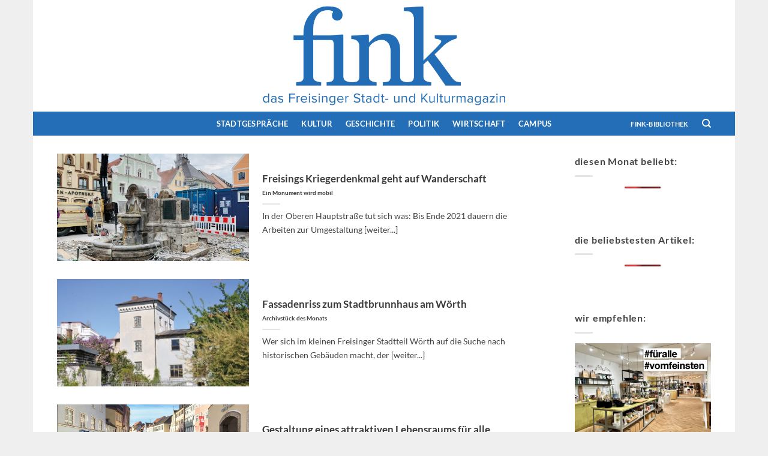

--- FILE ---
content_type: text/html; charset=UTF-8
request_url: http://www.fink-magazin.de/tag/stadtentwicklung/
body_size: 17684
content:
<!DOCTYPE html>
<html lang="de" class="loading-site no-js">
<head>
	<meta charset="UTF-8" />
	<link rel="profile" href="http://gmpg.org/xfn/11" />
	<link rel="pingback" href="http://www.fink-magazin.de/xmlrpc.php" />

	<script>(function(html){html.className = html.className.replace(/\bno-js\b/,'js')})(document.documentElement);</script>
<title>Stadtentwicklung &#8211; FINK das Freisinger Stadtmagazin</title>
<meta name='robots' content='max-image-preview:large' />
<meta name="viewport" content="width=device-width, initial-scale=1" /><link rel='dns-prefetch' href='//www.fink-magazin.de' />
<link rel='dns-prefetch' href='//stats.wp.com' />
<link rel='prefetch' href='http://www.fink-magazin.de/wp-content/themes/flatsome/assets/js/flatsome.js?ver=e1ad26bd5672989785e1' />
<link rel='prefetch' href='http://www.fink-magazin.de/wp-content/themes/flatsome/assets/js/chunk.slider.js?ver=3.19.12' />
<link rel='prefetch' href='http://www.fink-magazin.de/wp-content/themes/flatsome/assets/js/chunk.popups.js?ver=3.19.12' />
<link rel='prefetch' href='http://www.fink-magazin.de/wp-content/themes/flatsome/assets/js/chunk.tooltips.js?ver=3.19.12' />
<link rel="alternate" type="application/rss+xml" title="FINK das Freisinger Stadtmagazin &raquo; Feed" href="https://www.fink-magazin.de/feed/" />
<link rel="alternate" type="application/rss+xml" title="FINK das Freisinger Stadtmagazin &raquo; Kommentar-Feed" href="https://www.fink-magazin.de/comments/feed/" />
<script type="text/javascript" id="wpp-js" src="http://www.fink-magazin.de/wp-content/plugins/wordpress-popular-posts/assets/js/wpp.min.js?ver=7.3.1" data-sampling="0" data-sampling-rate="100" data-api-url="https://www.fink-magazin.de/wp-json/wordpress-popular-posts" data-post-id="0" data-token="6b836f8c73" data-lang="0" data-debug="0"></script>
<link rel="alternate" type="application/rss+xml" title="FINK das Freisinger Stadtmagazin &raquo; Stadtentwicklung Schlagwort-Feed" href="https://www.fink-magazin.de/tag/stadtentwicklung/feed/" />
<style id='wp-img-auto-sizes-contain-inline-css' type='text/css'>
img:is([sizes=auto i],[sizes^="auto," i]){contain-intrinsic-size:3000px 1500px}
/*# sourceURL=wp-img-auto-sizes-contain-inline-css */
</style>
<style id='wp-emoji-styles-inline-css' type='text/css'>

	img.wp-smiley, img.emoji {
		display: inline !important;
		border: none !important;
		box-shadow: none !important;
		height: 1em !important;
		width: 1em !important;
		margin: 0 0.07em !important;
		vertical-align: -0.1em !important;
		background: none !important;
		padding: 0 !important;
	}
/*# sourceURL=wp-emoji-styles-inline-css */
</style>
<style id='wp-block-library-inline-css' type='text/css'>
:root{--wp-block-synced-color:#7a00df;--wp-block-synced-color--rgb:122,0,223;--wp-bound-block-color:var(--wp-block-synced-color);--wp-editor-canvas-background:#ddd;--wp-admin-theme-color:#007cba;--wp-admin-theme-color--rgb:0,124,186;--wp-admin-theme-color-darker-10:#006ba1;--wp-admin-theme-color-darker-10--rgb:0,107,160.5;--wp-admin-theme-color-darker-20:#005a87;--wp-admin-theme-color-darker-20--rgb:0,90,135;--wp-admin-border-width-focus:2px}@media (min-resolution:192dpi){:root{--wp-admin-border-width-focus:1.5px}}.wp-element-button{cursor:pointer}:root .has-very-light-gray-background-color{background-color:#eee}:root .has-very-dark-gray-background-color{background-color:#313131}:root .has-very-light-gray-color{color:#eee}:root .has-very-dark-gray-color{color:#313131}:root .has-vivid-green-cyan-to-vivid-cyan-blue-gradient-background{background:linear-gradient(135deg,#00d084,#0693e3)}:root .has-purple-crush-gradient-background{background:linear-gradient(135deg,#34e2e4,#4721fb 50%,#ab1dfe)}:root .has-hazy-dawn-gradient-background{background:linear-gradient(135deg,#faaca8,#dad0ec)}:root .has-subdued-olive-gradient-background{background:linear-gradient(135deg,#fafae1,#67a671)}:root .has-atomic-cream-gradient-background{background:linear-gradient(135deg,#fdd79a,#004a59)}:root .has-nightshade-gradient-background{background:linear-gradient(135deg,#330968,#31cdcf)}:root .has-midnight-gradient-background{background:linear-gradient(135deg,#020381,#2874fc)}:root{--wp--preset--font-size--normal:16px;--wp--preset--font-size--huge:42px}.has-regular-font-size{font-size:1em}.has-larger-font-size{font-size:2.625em}.has-normal-font-size{font-size:var(--wp--preset--font-size--normal)}.has-huge-font-size{font-size:var(--wp--preset--font-size--huge)}.has-text-align-center{text-align:center}.has-text-align-left{text-align:left}.has-text-align-right{text-align:right}.has-fit-text{white-space:nowrap!important}#end-resizable-editor-section{display:none}.aligncenter{clear:both}.items-justified-left{justify-content:flex-start}.items-justified-center{justify-content:center}.items-justified-right{justify-content:flex-end}.items-justified-space-between{justify-content:space-between}.screen-reader-text{border:0;clip-path:inset(50%);height:1px;margin:-1px;overflow:hidden;padding:0;position:absolute;width:1px;word-wrap:normal!important}.screen-reader-text:focus{background-color:#ddd;clip-path:none;color:#444;display:block;font-size:1em;height:auto;left:5px;line-height:normal;padding:15px 23px 14px;text-decoration:none;top:5px;width:auto;z-index:100000}html :where(.has-border-color){border-style:solid}html :where([style*=border-top-color]){border-top-style:solid}html :where([style*=border-right-color]){border-right-style:solid}html :where([style*=border-bottom-color]){border-bottom-style:solid}html :where([style*=border-left-color]){border-left-style:solid}html :where([style*=border-width]){border-style:solid}html :where([style*=border-top-width]){border-top-style:solid}html :where([style*=border-right-width]){border-right-style:solid}html :where([style*=border-bottom-width]){border-bottom-style:solid}html :where([style*=border-left-width]){border-left-style:solid}html :where(img[class*=wp-image-]){height:auto;max-width:100%}:where(figure){margin:0 0 1em}html :where(.is-position-sticky){--wp-admin--admin-bar--position-offset:var(--wp-admin--admin-bar--height,0px)}@media screen and (max-width:600px){html :where(.is-position-sticky){--wp-admin--admin-bar--position-offset:0px}}

/*# sourceURL=wp-block-library-inline-css */
</style><style id='global-styles-inline-css' type='text/css'>
:root{--wp--preset--aspect-ratio--square: 1;--wp--preset--aspect-ratio--4-3: 4/3;--wp--preset--aspect-ratio--3-4: 3/4;--wp--preset--aspect-ratio--3-2: 3/2;--wp--preset--aspect-ratio--2-3: 2/3;--wp--preset--aspect-ratio--16-9: 16/9;--wp--preset--aspect-ratio--9-16: 9/16;--wp--preset--color--black: #000000;--wp--preset--color--cyan-bluish-gray: #abb8c3;--wp--preset--color--white: #ffffff;--wp--preset--color--pale-pink: #f78da7;--wp--preset--color--vivid-red: #cf2e2e;--wp--preset--color--luminous-vivid-orange: #ff6900;--wp--preset--color--luminous-vivid-amber: #fcb900;--wp--preset--color--light-green-cyan: #7bdcb5;--wp--preset--color--vivid-green-cyan: #00d084;--wp--preset--color--pale-cyan-blue: #8ed1fc;--wp--preset--color--vivid-cyan-blue: #0693e3;--wp--preset--color--vivid-purple: #9b51e0;--wp--preset--color--primary: #236eb6;--wp--preset--color--secondary: #d26e4b;--wp--preset--color--success: #7a9c59;--wp--preset--color--alert: #b20000;--wp--preset--gradient--vivid-cyan-blue-to-vivid-purple: linear-gradient(135deg,rgb(6,147,227) 0%,rgb(155,81,224) 100%);--wp--preset--gradient--light-green-cyan-to-vivid-green-cyan: linear-gradient(135deg,rgb(122,220,180) 0%,rgb(0,208,130) 100%);--wp--preset--gradient--luminous-vivid-amber-to-luminous-vivid-orange: linear-gradient(135deg,rgb(252,185,0) 0%,rgb(255,105,0) 100%);--wp--preset--gradient--luminous-vivid-orange-to-vivid-red: linear-gradient(135deg,rgb(255,105,0) 0%,rgb(207,46,46) 100%);--wp--preset--gradient--very-light-gray-to-cyan-bluish-gray: linear-gradient(135deg,rgb(238,238,238) 0%,rgb(169,184,195) 100%);--wp--preset--gradient--cool-to-warm-spectrum: linear-gradient(135deg,rgb(74,234,220) 0%,rgb(151,120,209) 20%,rgb(207,42,186) 40%,rgb(238,44,130) 60%,rgb(251,105,98) 80%,rgb(254,248,76) 100%);--wp--preset--gradient--blush-light-purple: linear-gradient(135deg,rgb(255,206,236) 0%,rgb(152,150,240) 100%);--wp--preset--gradient--blush-bordeaux: linear-gradient(135deg,rgb(254,205,165) 0%,rgb(254,45,45) 50%,rgb(107,0,62) 100%);--wp--preset--gradient--luminous-dusk: linear-gradient(135deg,rgb(255,203,112) 0%,rgb(199,81,192) 50%,rgb(65,88,208) 100%);--wp--preset--gradient--pale-ocean: linear-gradient(135deg,rgb(255,245,203) 0%,rgb(182,227,212) 50%,rgb(51,167,181) 100%);--wp--preset--gradient--electric-grass: linear-gradient(135deg,rgb(202,248,128) 0%,rgb(113,206,126) 100%);--wp--preset--gradient--midnight: linear-gradient(135deg,rgb(2,3,129) 0%,rgb(40,116,252) 100%);--wp--preset--font-size--small: 13px;--wp--preset--font-size--medium: 20px;--wp--preset--font-size--large: 36px;--wp--preset--font-size--x-large: 42px;--wp--preset--spacing--20: 0.44rem;--wp--preset--spacing--30: 0.67rem;--wp--preset--spacing--40: 1rem;--wp--preset--spacing--50: 1.5rem;--wp--preset--spacing--60: 2.25rem;--wp--preset--spacing--70: 3.38rem;--wp--preset--spacing--80: 5.06rem;--wp--preset--shadow--natural: 6px 6px 9px rgba(0, 0, 0, 0.2);--wp--preset--shadow--deep: 12px 12px 50px rgba(0, 0, 0, 0.4);--wp--preset--shadow--sharp: 6px 6px 0px rgba(0, 0, 0, 0.2);--wp--preset--shadow--outlined: 6px 6px 0px -3px rgb(255, 255, 255), 6px 6px rgb(0, 0, 0);--wp--preset--shadow--crisp: 6px 6px 0px rgb(0, 0, 0);}:where(body) { margin: 0; }.wp-site-blocks > .alignleft { float: left; margin-right: 2em; }.wp-site-blocks > .alignright { float: right; margin-left: 2em; }.wp-site-blocks > .aligncenter { justify-content: center; margin-left: auto; margin-right: auto; }:where(.is-layout-flex){gap: 0.5em;}:where(.is-layout-grid){gap: 0.5em;}.is-layout-flow > .alignleft{float: left;margin-inline-start: 0;margin-inline-end: 2em;}.is-layout-flow > .alignright{float: right;margin-inline-start: 2em;margin-inline-end: 0;}.is-layout-flow > .aligncenter{margin-left: auto !important;margin-right: auto !important;}.is-layout-constrained > .alignleft{float: left;margin-inline-start: 0;margin-inline-end: 2em;}.is-layout-constrained > .alignright{float: right;margin-inline-start: 2em;margin-inline-end: 0;}.is-layout-constrained > .aligncenter{margin-left: auto !important;margin-right: auto !important;}.is-layout-constrained > :where(:not(.alignleft):not(.alignright):not(.alignfull)){margin-left: auto !important;margin-right: auto !important;}body .is-layout-flex{display: flex;}.is-layout-flex{flex-wrap: wrap;align-items: center;}.is-layout-flex > :is(*, div){margin: 0;}body .is-layout-grid{display: grid;}.is-layout-grid > :is(*, div){margin: 0;}body{padding-top: 0px;padding-right: 0px;padding-bottom: 0px;padding-left: 0px;}a:where(:not(.wp-element-button)){text-decoration: none;}:root :where(.wp-element-button, .wp-block-button__link){background-color: #32373c;border-width: 0;color: #fff;font-family: inherit;font-size: inherit;font-style: inherit;font-weight: inherit;letter-spacing: inherit;line-height: inherit;padding-top: calc(0.667em + 2px);padding-right: calc(1.333em + 2px);padding-bottom: calc(0.667em + 2px);padding-left: calc(1.333em + 2px);text-decoration: none;text-transform: inherit;}.has-black-color{color: var(--wp--preset--color--black) !important;}.has-cyan-bluish-gray-color{color: var(--wp--preset--color--cyan-bluish-gray) !important;}.has-white-color{color: var(--wp--preset--color--white) !important;}.has-pale-pink-color{color: var(--wp--preset--color--pale-pink) !important;}.has-vivid-red-color{color: var(--wp--preset--color--vivid-red) !important;}.has-luminous-vivid-orange-color{color: var(--wp--preset--color--luminous-vivid-orange) !important;}.has-luminous-vivid-amber-color{color: var(--wp--preset--color--luminous-vivid-amber) !important;}.has-light-green-cyan-color{color: var(--wp--preset--color--light-green-cyan) !important;}.has-vivid-green-cyan-color{color: var(--wp--preset--color--vivid-green-cyan) !important;}.has-pale-cyan-blue-color{color: var(--wp--preset--color--pale-cyan-blue) !important;}.has-vivid-cyan-blue-color{color: var(--wp--preset--color--vivid-cyan-blue) !important;}.has-vivid-purple-color{color: var(--wp--preset--color--vivid-purple) !important;}.has-primary-color{color: var(--wp--preset--color--primary) !important;}.has-secondary-color{color: var(--wp--preset--color--secondary) !important;}.has-success-color{color: var(--wp--preset--color--success) !important;}.has-alert-color{color: var(--wp--preset--color--alert) !important;}.has-black-background-color{background-color: var(--wp--preset--color--black) !important;}.has-cyan-bluish-gray-background-color{background-color: var(--wp--preset--color--cyan-bluish-gray) !important;}.has-white-background-color{background-color: var(--wp--preset--color--white) !important;}.has-pale-pink-background-color{background-color: var(--wp--preset--color--pale-pink) !important;}.has-vivid-red-background-color{background-color: var(--wp--preset--color--vivid-red) !important;}.has-luminous-vivid-orange-background-color{background-color: var(--wp--preset--color--luminous-vivid-orange) !important;}.has-luminous-vivid-amber-background-color{background-color: var(--wp--preset--color--luminous-vivid-amber) !important;}.has-light-green-cyan-background-color{background-color: var(--wp--preset--color--light-green-cyan) !important;}.has-vivid-green-cyan-background-color{background-color: var(--wp--preset--color--vivid-green-cyan) !important;}.has-pale-cyan-blue-background-color{background-color: var(--wp--preset--color--pale-cyan-blue) !important;}.has-vivid-cyan-blue-background-color{background-color: var(--wp--preset--color--vivid-cyan-blue) !important;}.has-vivid-purple-background-color{background-color: var(--wp--preset--color--vivid-purple) !important;}.has-primary-background-color{background-color: var(--wp--preset--color--primary) !important;}.has-secondary-background-color{background-color: var(--wp--preset--color--secondary) !important;}.has-success-background-color{background-color: var(--wp--preset--color--success) !important;}.has-alert-background-color{background-color: var(--wp--preset--color--alert) !important;}.has-black-border-color{border-color: var(--wp--preset--color--black) !important;}.has-cyan-bluish-gray-border-color{border-color: var(--wp--preset--color--cyan-bluish-gray) !important;}.has-white-border-color{border-color: var(--wp--preset--color--white) !important;}.has-pale-pink-border-color{border-color: var(--wp--preset--color--pale-pink) !important;}.has-vivid-red-border-color{border-color: var(--wp--preset--color--vivid-red) !important;}.has-luminous-vivid-orange-border-color{border-color: var(--wp--preset--color--luminous-vivid-orange) !important;}.has-luminous-vivid-amber-border-color{border-color: var(--wp--preset--color--luminous-vivid-amber) !important;}.has-light-green-cyan-border-color{border-color: var(--wp--preset--color--light-green-cyan) !important;}.has-vivid-green-cyan-border-color{border-color: var(--wp--preset--color--vivid-green-cyan) !important;}.has-pale-cyan-blue-border-color{border-color: var(--wp--preset--color--pale-cyan-blue) !important;}.has-vivid-cyan-blue-border-color{border-color: var(--wp--preset--color--vivid-cyan-blue) !important;}.has-vivid-purple-border-color{border-color: var(--wp--preset--color--vivid-purple) !important;}.has-primary-border-color{border-color: var(--wp--preset--color--primary) !important;}.has-secondary-border-color{border-color: var(--wp--preset--color--secondary) !important;}.has-success-border-color{border-color: var(--wp--preset--color--success) !important;}.has-alert-border-color{border-color: var(--wp--preset--color--alert) !important;}.has-vivid-cyan-blue-to-vivid-purple-gradient-background{background: var(--wp--preset--gradient--vivid-cyan-blue-to-vivid-purple) !important;}.has-light-green-cyan-to-vivid-green-cyan-gradient-background{background: var(--wp--preset--gradient--light-green-cyan-to-vivid-green-cyan) !important;}.has-luminous-vivid-amber-to-luminous-vivid-orange-gradient-background{background: var(--wp--preset--gradient--luminous-vivid-amber-to-luminous-vivid-orange) !important;}.has-luminous-vivid-orange-to-vivid-red-gradient-background{background: var(--wp--preset--gradient--luminous-vivid-orange-to-vivid-red) !important;}.has-very-light-gray-to-cyan-bluish-gray-gradient-background{background: var(--wp--preset--gradient--very-light-gray-to-cyan-bluish-gray) !important;}.has-cool-to-warm-spectrum-gradient-background{background: var(--wp--preset--gradient--cool-to-warm-spectrum) !important;}.has-blush-light-purple-gradient-background{background: var(--wp--preset--gradient--blush-light-purple) !important;}.has-blush-bordeaux-gradient-background{background: var(--wp--preset--gradient--blush-bordeaux) !important;}.has-luminous-dusk-gradient-background{background: var(--wp--preset--gradient--luminous-dusk) !important;}.has-pale-ocean-gradient-background{background: var(--wp--preset--gradient--pale-ocean) !important;}.has-electric-grass-gradient-background{background: var(--wp--preset--gradient--electric-grass) !important;}.has-midnight-gradient-background{background: var(--wp--preset--gradient--midnight) !important;}.has-small-font-size{font-size: var(--wp--preset--font-size--small) !important;}.has-medium-font-size{font-size: var(--wp--preset--font-size--medium) !important;}.has-large-font-size{font-size: var(--wp--preset--font-size--large) !important;}.has-x-large-font-size{font-size: var(--wp--preset--font-size--x-large) !important;}
/*# sourceURL=global-styles-inline-css */
</style>

<link rel='stylesheet' id='flatsome-main-css' href='http://www.fink-magazin.de/wp-content/themes/flatsome/assets/css/flatsome.css?ver=3.19.12' type='text/css' media='all' />
<style id='flatsome-main-inline-css' type='text/css'>
@font-face {
				font-family: "fl-icons";
				font-display: block;
				src: url(http://www.fink-magazin.de/wp-content/themes/flatsome/assets/css/icons/fl-icons.eot?v=3.19.12);
				src:
					url(http://www.fink-magazin.de/wp-content/themes/flatsome/assets/css/icons/fl-icons.eot#iefix?v=3.19.12) format("embedded-opentype"),
					url(http://www.fink-magazin.de/wp-content/themes/flatsome/assets/css/icons/fl-icons.woff2?v=3.19.12) format("woff2"),
					url(http://www.fink-magazin.de/wp-content/themes/flatsome/assets/css/icons/fl-icons.ttf?v=3.19.12) format("truetype"),
					url(http://www.fink-magazin.de/wp-content/themes/flatsome/assets/css/icons/fl-icons.woff?v=3.19.12) format("woff"),
					url(http://www.fink-magazin.de/wp-content/themes/flatsome/assets/css/icons/fl-icons.svg?v=3.19.12#fl-icons) format("svg");
			}
/*# sourceURL=flatsome-main-inline-css */
</style>
<link rel='stylesheet' id='flatsome-style-css' href='http://www.fink-magazin.de/wp-content/themes/flatsome-child/style.css?ver=3.0' type='text/css' media='all' />
<script type="text/javascript" src="http://www.fink-magazin.de/wp-includes/js/jquery/jquery.min.js?ver=3.7.1" id="jquery-core-js"></script>
<script type="text/javascript" src="http://www.fink-magazin.de/wp-includes/js/jquery/jquery-migrate.min.js?ver=3.4.1" id="jquery-migrate-js"></script>
<script type="text/javascript" id="3d-flip-book-client-locale-loader-js-extra">
/* <![CDATA[ */
var FB3D_CLIENT_LOCALE = {"ajaxurl":"https://www.fink-magazin.de/wp-admin/admin-ajax.php","dictionary":{"Table of contents":"Table of contents","Close":"Close","Bookmarks":"Bookmarks","Thumbnails":"Thumbnails","Search":"Search","Share":"Share","Facebook":"Facebook","Twitter":"Twitter","Email":"Email","Play":"Play","Previous page":"Previous page","Next page":"Next page","Zoom in":"Zoom in","Zoom out":"Zoom out","Fit view":"Fit view","Auto play":"Auto play","Full screen":"Full screen","More":"More","Smart pan":"Smart pan","Single page":"Single page","Sounds":"Sounds","Stats":"Stats","Print":"Print","Download":"Download","Goto first page":"Goto first page","Goto last page":"Goto last page"},"images":"http://www.fink-magazin.de/wp-content/plugins/interactive-3d-flipbook-powered-physics-engine/assets/images/","jsData":{"urls":[],"posts":{"ids_mis":[],"ids":[]},"pages":[],"firstPages":[],"bookCtrlProps":[],"bookTemplates":[]},"key":"3d-flip-book","pdfJS":{"pdfJsLib":"http://www.fink-magazin.de/wp-content/plugins/interactive-3d-flipbook-powered-physics-engine/assets/js/pdf.min.js?ver=4.3.136","pdfJsWorker":"http://www.fink-magazin.de/wp-content/plugins/interactive-3d-flipbook-powered-physics-engine/assets/js/pdf.worker.js?ver=4.3.136","stablePdfJsLib":"http://www.fink-magazin.de/wp-content/plugins/interactive-3d-flipbook-powered-physics-engine/assets/js/stable/pdf.min.js?ver=2.5.207","stablePdfJsWorker":"http://www.fink-magazin.de/wp-content/plugins/interactive-3d-flipbook-powered-physics-engine/assets/js/stable/pdf.worker.js?ver=2.5.207","pdfJsCMapUrl":"http://www.fink-magazin.de/wp-content/plugins/interactive-3d-flipbook-powered-physics-engine/assets/cmaps/"},"cacheurl":"https://www.fink-magazin.de/wp-content/uploads/3d-flip-book/cache/","pluginsurl":"http://www.fink-magazin.de/wp-content/plugins/","pluginurl":"http://www.fink-magazin.de/wp-content/plugins/interactive-3d-flipbook-powered-physics-engine/","thumbnailSize":{"width":"280","height":"280"},"version":"1.16.15"};
//# sourceURL=3d-flip-book-client-locale-loader-js-extra
/* ]]> */
</script>
<script type="text/javascript" src="http://www.fink-magazin.de/wp-content/plugins/interactive-3d-flipbook-powered-physics-engine/assets/js/client-locale-loader.js?ver=1.16.15" id="3d-flip-book-client-locale-loader-js" async="async" data-wp-strategy="async"></script>
<link rel="https://api.w.org/" href="https://www.fink-magazin.de/wp-json/" /><link rel="alternate" title="JSON" type="application/json" href="https://www.fink-magazin.de/wp-json/wp/v2/tags/184" /><link rel="EditURI" type="application/rsd+xml" title="RSD" href="https://www.fink-magazin.de/xmlrpc.php?rsd" />
<meta name="generator" content="WordPress 6.9" />
	<style>img#wpstats{display:none}</style>
		            <style id="wpp-loading-animation-styles">@-webkit-keyframes bgslide{from{background-position-x:0}to{background-position-x:-200%}}@keyframes bgslide{from{background-position-x:0}to{background-position-x:-200%}}.wpp-widget-block-placeholder,.wpp-shortcode-placeholder{margin:0 auto;width:60px;height:3px;background:#dd3737;background:linear-gradient(90deg,#dd3737 0%,#571313 10%,#dd3737 100%);background-size:200% auto;border-radius:3px;-webkit-animation:bgslide 1s infinite linear;animation:bgslide 1s infinite linear}</style>
            <!-- Analytics by WP Statistics - https://wp-statistics.com -->
<meta property="og:image" content="https://www.fink-magazin.de/wp-content/uploads/2020/07/Kriegerdenkmal-Freising.jpg" / ><link rel="icon" href="https://www.fink-magazin.de/wp-content/uploads/2021/09/cropped-fi-32x32.jpg" sizes="32x32" />
<link rel="icon" href="https://www.fink-magazin.de/wp-content/uploads/2021/09/cropped-fi-192x192.jpg" sizes="192x192" />
<link rel="apple-touch-icon" href="https://www.fink-magazin.de/wp-content/uploads/2021/09/cropped-fi-180x180.jpg" />
<meta name="msapplication-TileImage" content="https://www.fink-magazin.de/wp-content/uploads/2021/09/cropped-fi-270x270.jpg" />
<style id="custom-css" type="text/css">:root {--primary-color: #236eb6;--fs-color-primary: #236eb6;--fs-color-secondary: #d26e4b;--fs-color-success: #7a9c59;--fs-color-alert: #b20000;--fs-experimental-link-color: #334862;--fs-experimental-link-color-hover: #111;}.tooltipster-base {--tooltip-color: #fff;--tooltip-bg-color: #000;}.off-canvas-right .mfp-content, .off-canvas-left .mfp-content {--drawer-width: 300px;}html{background-color:#efefef!important;}.container-width, .full-width .ubermenu-nav, .container, .row{max-width: 1120px}.row.row-collapse{max-width: 1090px}.row.row-small{max-width: 1112.5px}.row.row-large{max-width: 1150px}.header-main{height: 186px}#logo img{max-height: 186px}#logo{width:700px;}#logo img{padding:1px 0;}.header-bottom{min-height: 10px}.header-top{min-height: 30px}.transparent .header-main{height: 30px}.transparent #logo img{max-height: 30px}.has-transparent + .page-title:first-of-type,.has-transparent + #main > .page-title,.has-transparent + #main > div > .page-title,.has-transparent + #main .page-header-wrapper:first-of-type .page-title{padding-top: 80px;}.header.show-on-scroll,.stuck .header-main{height:70px!important}.stuck #logo img{max-height: 70px!important}.header-bg-color {background-color: rgba(255,255,255,0.9)}.header-bottom {background-color: #236eb6}.top-bar-nav > li > a{line-height: 25px }.header-main .nav > li > a{line-height: 20px }.stuck .header-main .nav > li > a{line-height: 50px }@media (max-width: 549px) {.header-main{height: 94px}#logo img{max-height: 94px}}.header-top{background-color:#236eb6!important;}body{color: #424242}h1,h2,h3,h4,h5,h6,.heading-font{color: #3a3a3a;}body{font-size: 100%;}@media screen and (max-width: 549px){body{font-size: 100%;}}body{font-family: Lato, sans-serif;}body {font-weight: 400;font-style: normal;}.nav > li > a {font-family: Lato, sans-serif;}.mobile-sidebar-levels-2 .nav > li > ul > li > a {font-family: Lato, sans-serif;}.nav > li > a,.mobile-sidebar-levels-2 .nav > li > ul > li > a {font-weight: 700;font-style: normal;}h1,h2,h3,h4,h5,h6,.heading-font, .off-canvas-center .nav-sidebar.nav-vertical > li > a{font-family: Lato, sans-serif;}h1,h2,h3,h4,h5,h6,.heading-font,.banner h1,.banner h2 {font-weight: 700;font-style: normal;}.alt-font{font-family: "Dancing Script", sans-serif;}.alt-font {font-weight: 400!important;font-style: normal!important;}h3.widget-title,span.widget-title{text-transform: none;}.header:not(.transparent) .top-bar-nav > li > a {color: #236eb6;}.header:not(.transparent) .top-bar-nav.nav > li > a:hover,.header:not(.transparent) .top-bar-nav.nav > li.active > a,.header:not(.transparent) .top-bar-nav.nav > li.current > a,.header:not(.transparent) .top-bar-nav.nav > li > a.active,.header:not(.transparent) .top-bar-nav.nav > li > a.current{color: #4a93d8;}.top-bar-nav.nav-line-bottom > li > a:before,.top-bar-nav.nav-line-grow > li > a:before,.top-bar-nav.nav-line > li > a:before,.top-bar-nav.nav-box > li > a:hover,.top-bar-nav.nav-box > li.active > a,.top-bar-nav.nav-pills > li > a:hover,.top-bar-nav.nav-pills > li.active > a{color:#FFF!important;background-color: #4a93d8;}.header:not(.transparent) .header-nav-main.nav > li > a {color: #236eb6;}.header:not(.transparent) .header-nav-main.nav > li > a:hover,.header:not(.transparent) .header-nav-main.nav > li.active > a,.header:not(.transparent) .header-nav-main.nav > li.current > a,.header:not(.transparent) .header-nav-main.nav > li > a.active,.header:not(.transparent) .header-nav-main.nav > li > a.current{color: #428cd1;}.header-nav-main.nav-line-bottom > li > a:before,.header-nav-main.nav-line-grow > li > a:before,.header-nav-main.nav-line > li > a:before,.header-nav-main.nav-box > li > a:hover,.header-nav-main.nav-box > li.active > a,.header-nav-main.nav-pills > li > a:hover,.header-nav-main.nav-pills > li.active > a{color:#FFF!important;background-color: #428cd1;}.header:not(.transparent) .header-bottom-nav.nav > li > a{color: #ffffff;}.footer-1{background-color: #a8a8a8}.footer-2{background-color: #595959}.nav-vertical-fly-out > li + li {border-top-width: 1px; border-top-style: solid;}.label-new.menu-item > a:after{content:"Neu";}.label-hot.menu-item > a:after{content:"Hot";}.label-sale.menu-item > a:after{content:"Aktion";}.label-popular.menu-item > a:after{content:"Beliebt";}</style>		<style type="text/css" id="wp-custom-css">
			

.jp-relatedposts-headline {
	font-size: 140% !important;
}

.jp-relatedposts-post-title {
	font-size: 110% !important;
  font-weight: 400 !important;
	margin-top: 1em !important;
}


		</style>
		<style id="kirki-inline-styles">/* latin-ext */
@font-face {
  font-family: 'Lato';
  font-style: normal;
  font-weight: 400;
  font-display: swap;
  src: url(http://www.fink-magazin.de/wp-content/fonts/lato/S6uyw4BMUTPHjxAwXjeu.woff2) format('woff2');
  unicode-range: U+0100-02BA, U+02BD-02C5, U+02C7-02CC, U+02CE-02D7, U+02DD-02FF, U+0304, U+0308, U+0329, U+1D00-1DBF, U+1E00-1E9F, U+1EF2-1EFF, U+2020, U+20A0-20AB, U+20AD-20C0, U+2113, U+2C60-2C7F, U+A720-A7FF;
}
/* latin */
@font-face {
  font-family: 'Lato';
  font-style: normal;
  font-weight: 400;
  font-display: swap;
  src: url(http://www.fink-magazin.de/wp-content/fonts/lato/S6uyw4BMUTPHjx4wXg.woff2) format('woff2');
  unicode-range: U+0000-00FF, U+0131, U+0152-0153, U+02BB-02BC, U+02C6, U+02DA, U+02DC, U+0304, U+0308, U+0329, U+2000-206F, U+20AC, U+2122, U+2191, U+2193, U+2212, U+2215, U+FEFF, U+FFFD;
}
/* latin-ext */
@font-face {
  font-family: 'Lato';
  font-style: normal;
  font-weight: 700;
  font-display: swap;
  src: url(http://www.fink-magazin.de/wp-content/fonts/lato/S6u9w4BMUTPHh6UVSwaPGR_p.woff2) format('woff2');
  unicode-range: U+0100-02BA, U+02BD-02C5, U+02C7-02CC, U+02CE-02D7, U+02DD-02FF, U+0304, U+0308, U+0329, U+1D00-1DBF, U+1E00-1E9F, U+1EF2-1EFF, U+2020, U+20A0-20AB, U+20AD-20C0, U+2113, U+2C60-2C7F, U+A720-A7FF;
}
/* latin */
@font-face {
  font-family: 'Lato';
  font-style: normal;
  font-weight: 700;
  font-display: swap;
  src: url(http://www.fink-magazin.de/wp-content/fonts/lato/S6u9w4BMUTPHh6UVSwiPGQ.woff2) format('woff2');
  unicode-range: U+0000-00FF, U+0131, U+0152-0153, U+02BB-02BC, U+02C6, U+02DA, U+02DC, U+0304, U+0308, U+0329, U+2000-206F, U+20AC, U+2122, U+2191, U+2193, U+2212, U+2215, U+FEFF, U+FFFD;
}/* vietnamese */
@font-face {
  font-family: 'Dancing Script';
  font-style: normal;
  font-weight: 400;
  font-display: swap;
  src: url(http://www.fink-magazin.de/wp-content/fonts/dancing-script/If2cXTr6YS-zF4S-kcSWSVi_sxjsohD9F50Ruu7BMSo3Rep8ltA.woff2) format('woff2');
  unicode-range: U+0102-0103, U+0110-0111, U+0128-0129, U+0168-0169, U+01A0-01A1, U+01AF-01B0, U+0300-0301, U+0303-0304, U+0308-0309, U+0323, U+0329, U+1EA0-1EF9, U+20AB;
}
/* latin-ext */
@font-face {
  font-family: 'Dancing Script';
  font-style: normal;
  font-weight: 400;
  font-display: swap;
  src: url(http://www.fink-magazin.de/wp-content/fonts/dancing-script/If2cXTr6YS-zF4S-kcSWSVi_sxjsohD9F50Ruu7BMSo3ROp8ltA.woff2) format('woff2');
  unicode-range: U+0100-02BA, U+02BD-02C5, U+02C7-02CC, U+02CE-02D7, U+02DD-02FF, U+0304, U+0308, U+0329, U+1D00-1DBF, U+1E00-1E9F, U+1EF2-1EFF, U+2020, U+20A0-20AB, U+20AD-20C0, U+2113, U+2C60-2C7F, U+A720-A7FF;
}
/* latin */
@font-face {
  font-family: 'Dancing Script';
  font-style: normal;
  font-weight: 400;
  font-display: swap;
  src: url(http://www.fink-magazin.de/wp-content/fonts/dancing-script/If2cXTr6YS-zF4S-kcSWSVi_sxjsohD9F50Ruu7BMSo3Sup8.woff2) format('woff2');
  unicode-range: U+0000-00FF, U+0131, U+0152-0153, U+02BB-02BC, U+02C6, U+02DA, U+02DC, U+0304, U+0308, U+0329, U+2000-206F, U+20AC, U+2122, U+2191, U+2193, U+2212, U+2215, U+FEFF, U+FFFD;
}</style><link rel='stylesheet' id='counter-box-css' href='http://www.fink-magazin.de/wp-content/plugins/counter-box/public/assets/css/style.min.css?ver=2.0.9' type='text/css' media='all' />
</head>

<body class="archive tag tag-stadtentwicklung tag-184 wp-custom-logo wp-theme-flatsome wp-child-theme-flatsome-child boxed nav-dropdown-has-arrow nav-dropdown-has-shadow nav-dropdown-has-border">


<a class="skip-link screen-reader-text" href="#main">Zum Inhalt springen</a>

<div id="wrapper">

	
	<header id="header" class="header ">
		<div class="header-wrapper">
			<div id="masthead" class="header-main show-logo-center hide-for-sticky">
      <div class="header-inner flex-row container logo-center medium-logo-center" role="navigation">

          <!-- Logo -->
          <div id="logo" class="flex-col logo">
            
<!-- Header logo -->
<a href="https://www.fink-magazin.de/" title="FINK das Freisinger Stadtmagazin" rel="home">
		<img width="1020" height="446" src="https://www.fink-magazin.de/wp-content/uploads/2021/08/FINK-Logo-2021-1400x612.png" class="header_logo header-logo" alt="FINK das Freisinger Stadtmagazin"/><img  width="1020" height="446" src="https://www.fink-magazin.de/wp-content/uploads/2021/08/FINK-Logo-2021-1400x612.png" class="header-logo-dark" alt="FINK das Freisinger Stadtmagazin"/></a>
          </div>

          <!-- Mobile Left Elements -->
          <div class="flex-col show-for-medium flex-left">
            <ul class="mobile-nav nav nav-left ">
              <li class="nav-icon has-icon">
  		<a href="#" data-open="#main-menu" data-pos="left" data-bg="main-menu-overlay" data-color="" class="is-small" aria-label="Menü" aria-controls="main-menu" aria-expanded="false">

		  <i class="icon-menu" ></i>
		  		</a>
	</li>
            </ul>
          </div>

          <!-- Left Elements -->
          <div class="flex-col hide-for-medium flex-left
            ">
            <ul class="header-nav header-nav-main nav nav-left  nav-size-xsmall nav-spacing-large nav-uppercase" >
                          </ul>
          </div>

          <!-- Right Elements -->
          <div class="flex-col hide-for-medium flex-right">
            <ul class="header-nav header-nav-main nav nav-right  nav-size-xsmall nav-spacing-large nav-uppercase">
                          </ul>
          </div>

          <!-- Mobile Right Elements -->
          <div class="flex-col show-for-medium flex-right">
            <ul class="mobile-nav nav nav-right ">
                          </ul>
          </div>

      </div>

      </div>
<div id="wide-nav" class="header-bottom wide-nav hide-for-sticky nav-dark flex-has-center hide-for-medium">
    <div class="flex-row container">

                        <div class="flex-col hide-for-medium flex-left">
                <ul class="nav header-nav header-bottom-nav nav-left  nav-spacing-large nav-uppercase">
                                    </ul>
            </div>
            
                        <div class="flex-col hide-for-medium flex-center">
                <ul class="nav header-nav header-bottom-nav nav-center  nav-spacing-large nav-uppercase">
                    <li id="menu-item-22527" class="menu-item menu-item-type-post_type menu-item-object-page menu-item-22527 menu-item-design-default"><a href="https://www.fink-magazin.de/stadtgespraeche/" class="nav-top-link">Stadtgespräche</a></li>
<li id="menu-item-22526" class="menu-item menu-item-type-post_type menu-item-object-page menu-item-22526 menu-item-design-default"><a href="https://www.fink-magazin.de/kultur/" class="nav-top-link">Kultur</a></li>
<li id="menu-item-22525" class="menu-item menu-item-type-post_type menu-item-object-page menu-item-22525 menu-item-design-default"><a href="https://www.fink-magazin.de/geschichte/" class="nav-top-link">Geschichte</a></li>
<li id="menu-item-22524" class="menu-item menu-item-type-post_type menu-item-object-page menu-item-22524 menu-item-design-default"><a href="https://www.fink-magazin.de/politik/" class="nav-top-link">Politik</a></li>
<li id="menu-item-22523" class="menu-item menu-item-type-post_type menu-item-object-page menu-item-22523 menu-item-design-default"><a href="https://www.fink-magazin.de/wirtschaft/" class="nav-top-link">Wirtschaft</a></li>
<li id="menu-item-22522" class="menu-item menu-item-type-post_type menu-item-object-page menu-item-22522 menu-item-design-default"><a href="https://www.fink-magazin.de/campus-weihenstephan/" class="nav-top-link">Campus</a></li>
                </ul>
            </div>
            
                        <div class="flex-col hide-for-medium flex-right flex-grow">
              <ul class="nav header-nav header-bottom-nav nav-right  nav-spacing-large nav-uppercase">
                   <li class="html custom html_topbar_left"><a href="/alle-fink-ausgaben/">FINK-Bibliothek</a></li><li class="header-search header-search-dropdown has-icon has-dropdown menu-item-has-children">
		<a href="#" aria-label="Search" class="is-small"><i class="icon-search" ></i></a>
		<ul class="nav-dropdown nav-dropdown-default">
	 	<li class="header-search-form search-form html relative has-icon">
	<div class="header-search-form-wrapper">
		<div class="searchform-wrapper ux-search-box relative is-normal"><form method="get" class="searchform" action="https://www.fink-magazin.de/" role="search">
		<div class="flex-row relative">
			<div class="flex-col flex-grow">
	   	   <input type="search" class="search-field mb-0" name="s" value="" id="s" placeholder="Search&hellip;" />
			</div>
			<div class="flex-col">
				<button type="submit" class="ux-search-submit submit-button secondary button icon mb-0" aria-label="Übermitteln">
					<i class="icon-search" ></i>				</button>
			</div>
		</div>
    <div class="live-search-results text-left z-top"></div>
</form>
</div>	</div>
</li>
	</ul>
</li>
              </ul>
            </div>
            
            
    </div>
</div>

<div class="header-bg-container fill"><div class="header-bg-image fill"></div><div class="header-bg-color fill"></div></div>		</div>
	</header>

	
	<main id="main" class="">

<div id="content" class="blog-wrapper blog-archive page-wrapper">
		

<div class="row row-large ">

	<div class="large-9 col">
			<div id="post-list">
		
		
  
    <div class="row large-columns-1 medium-columns- small-columns-1" >
  <div class="col post-item" >
			<div class="col-inner">
				<div class="box box-vertical box-text-bottom box-blog-post has-hover">
            					<div class="box-image" style="width:40%;">
  						<div class="image-cover" style="padding-top:56%;">
							<a href="https://www.fink-magazin.de/freisings-kriegerdenkmal-geht-auf-wanderschaft/" class="plain" aria-label="Freisings Kriegerdenkmal geht auf Wanderschaft<br><span style='font-size:60%'>Ein Monument wird mobil</span>">
								<img width="533" height="400" src="https://www.fink-magazin.de/wp-content/uploads/2020/07/Kriegerdenkmal-Freising-533x400.jpg" class="attachment-medium size-medium wp-post-image" alt="" decoding="async" loading="lazy" srcset="https://www.fink-magazin.de/wp-content/uploads/2020/07/Kriegerdenkmal-Freising-533x400.jpg 533w, https://www.fink-magazin.de/wp-content/uploads/2020/07/Kriegerdenkmal-Freising-1067x800.jpg 1067w, https://www.fink-magazin.de/wp-content/uploads/2020/07/Kriegerdenkmal-Freising-768x576.jpg 768w, https://www.fink-magazin.de/wp-content/uploads/2020/07/Kriegerdenkmal-Freising-1536x1152.jpg 1536w, https://www.fink-magazin.de/wp-content/uploads/2020/07/Kriegerdenkmal-Freising-2048x1536.jpg 2048w" sizes="auto, (max-width: 533px) 100vw, 533px" />							</a>
  							  							  						</div>
  						  					</div>
          					<div class="box-text text-left" >
					<div class="box-text-inner blog-post-inner">

					
										<h5 class="post-title is-large ">
						<a href="https://www.fink-magazin.de/freisings-kriegerdenkmal-geht-auf-wanderschaft/" class="plain">Freisings Kriegerdenkmal geht auf Wanderschaft<br><span style='font-size:60%'>Ein Monument wird mobil</span></a>
					</h5>
										<div class="is-divider"></div>
										<p class="from_the_blog_excerpt ">
						In der Oberen Hauptstraße tut sich was: Bis Ende 2021 dauern die Arbeiten zur Umgestaltung&nbsp;[weiter...]					</p>
					                    
					
					
					</div>
					</div>
									</div>
			</div>
		</div><div class="col post-item" >
			<div class="col-inner">
				<div class="box box-vertical box-text-bottom box-blog-post has-hover">
            					<div class="box-image" style="width:40%;">
  						<div class="image-cover" style="padding-top:56%;">
							<a href="https://www.fink-magazin.de/fassadenriss-zum-stadtbrunnhaus-am-woerth/" class="plain" aria-label="Fassadenriss zum Stadtbrunnhaus am Wörth<br><span style='font-size:60%'>Archivstück des Monats</span>">
								<img width="683" height="400" src="https://www.fink-magazin.de/wp-content/uploads/2020/05/fink-freising-stadtbrunnhaus-1-683x400.jpg" class="attachment-medium size-medium wp-post-image" alt="" decoding="async" loading="lazy" srcset="https://www.fink-magazin.de/wp-content/uploads/2020/05/fink-freising-stadtbrunnhaus-1-683x400.jpg 683w, https://www.fink-magazin.de/wp-content/uploads/2020/05/fink-freising-stadtbrunnhaus-1-1366x800.jpg 1366w, https://www.fink-magazin.de/wp-content/uploads/2020/05/fink-freising-stadtbrunnhaus-1-768x450.jpg 768w, https://www.fink-magazin.de/wp-content/uploads/2020/05/fink-freising-stadtbrunnhaus-1-1536x899.jpg 1536w, https://www.fink-magazin.de/wp-content/uploads/2020/05/fink-freising-stadtbrunnhaus-1.jpg 2000w" sizes="auto, (max-width: 683px) 100vw, 683px" />							</a>
  							  							  						</div>
  						  					</div>
          					<div class="box-text text-left" >
					<div class="box-text-inner blog-post-inner">

					
										<h5 class="post-title is-large ">
						<a href="https://www.fink-magazin.de/fassadenriss-zum-stadtbrunnhaus-am-woerth/" class="plain">Fassadenriss zum Stadtbrunnhaus am Wörth<br><span style='font-size:60%'>Archivstück des Monats</span></a>
					</h5>
										<div class="is-divider"></div>
										<p class="from_the_blog_excerpt ">
						Wer sich im kleinen Freisinger Stadtteil Wörth auf die Suche nach historischen Gebäuden macht, der&nbsp;[weiter...]					</p>
					                    
					
					
					</div>
					</div>
									</div>
			</div>
		</div><div class="col post-item" >
			<div class="col-inner">
				<div class="box box-vertical box-text-bottom box-blog-post has-hover">
            					<div class="box-image" style="width:40%;">
  						<div class="image-cover" style="padding-top:56%;">
							<a href="https://www.fink-magazin.de/gestaltung-eines-attraktiven-lebensraums-fuer-alle/" class="plain" aria-label="Gestaltung eines attraktiven Lebensraums für alle<br><span style='font-size:60%'>Auf dem Weg zur barrierefreien Altstadt</span>">
								<img width="599" height="400" src="https://www.fink-magazin.de/wp-content/uploads/2020/02/UntereHS-1-599x400.jpg" class="attachment-medium size-medium wp-post-image" alt="" decoding="async" loading="lazy" srcset="https://www.fink-magazin.de/wp-content/uploads/2020/02/UntereHS-1-599x400.jpg 599w, https://www.fink-magazin.de/wp-content/uploads/2020/02/UntereHS-1-1198x800.jpg 1198w, https://www.fink-magazin.de/wp-content/uploads/2020/02/UntereHS-1-768x513.jpg 768w, https://www.fink-magazin.de/wp-content/uploads/2020/02/UntereHS-1-1536x1025.jpg 1536w, https://www.fink-magazin.de/wp-content/uploads/2020/02/UntereHS-1-2048x1367.jpg 2048w" sizes="auto, (max-width: 599px) 100vw, 599px" />							</a>
  							  							  						</div>
  						  					</div>
          					<div class="box-text text-left" >
					<div class="box-text-inner blog-post-inner">

					
										<h5 class="post-title is-large ">
						<a href="https://www.fink-magazin.de/gestaltung-eines-attraktiven-lebensraums-fuer-alle/" class="plain">Gestaltung eines attraktiven Lebensraums für alle<br><span style='font-size:60%'>Auf dem Weg zur barrierefreien Altstadt</span></a>
					</h5>
										<div class="is-divider"></div>
										<p class="from_the_blog_excerpt ">
						Die Neugestaltung der Freisinger Innenstadt schreitet gut und für alle sichtbar voran. Im vergangenen Jahr&nbsp;[weiter...]					</p>
					                    
					
					
					</div>
					</div>
									</div>
			</div>
		</div><div class="col post-item" >
			<div class="col-inner">
				<div class="box box-vertical box-text-bottom box-blog-post has-hover">
            					<div class="box-image" style="width:40%;">
  						<div class="image-cover" style="padding-top:56%;">
							<a href="https://www.fink-magazin.de/sie-waechst-und-waechst-und-waechst/" class="plain" aria-label="Sie wächst und wächst und wächst<br><span style='font-size:60%'>Freising: Große Kreisstadt wird immer größer</span>">
								<img width="600" height="400" src="https://www.fink-magazin.de/wp-content/uploads/2015/09/FS-waechst-600x400.jpg" class="attachment-medium size-medium wp-post-image" alt="" decoding="async" loading="lazy" srcset="https://www.fink-magazin.de/wp-content/uploads/2015/09/FS-waechst-600x400.jpg 600w, https://www.fink-magazin.de/wp-content/uploads/2015/09/FS-waechst-1200x800.jpg 1200w, https://www.fink-magazin.de/wp-content/uploads/2015/09/FS-waechst-768x512.jpg 768w, https://www.fink-magazin.de/wp-content/uploads/2015/09/FS-waechst-1536x1024.jpg 1536w, https://www.fink-magazin.de/wp-content/uploads/2015/09/FS-waechst.jpg 2000w" sizes="auto, (max-width: 600px) 100vw, 600px" />							</a>
  							  							  						</div>
  						  					</div>
          					<div class="box-text text-left" >
					<div class="box-text-inner blog-post-inner">

					
										<h5 class="post-title is-large ">
						<a href="https://www.fink-magazin.de/sie-waechst-und-waechst-und-waechst/" class="plain">Sie wächst und wächst und wächst<br><span style='font-size:60%'>Freising: Große Kreisstadt wird immer größer</span></a>
					</h5>
										<div class="is-divider"></div>
										<p class="from_the_blog_excerpt ">
						Der Landkreis ist Boom-Region. Und mittendrin: die Große Kreisstadt Freising. Auch sie wächst unaufhörlich. Der&nbsp;[weiter...]					</p>
					                    
					
					
					</div>
					</div>
									</div>
			</div>
		</div><div class="col post-item" >
			<div class="col-inner">
				<div class="box box-vertical box-text-bottom box-blog-post has-hover">
            					<div class="box-image" style="width:40%;">
  						<div class="image-cover" style="padding-top:56%;">
							<a href="https://www.fink-magazin.de/step-by-step-ins-jahr-2030/" class="plain" aria-label="STEP by STEP ins Jahr 2030<br><span style='font-size:60%'>Stadtentwicklungsplanung Freising</span>">
								<img width="738" height="400" src="https://www.fink-magazin.de/wp-content/uploads/2012/11/FNP_Nov_2011_Sued_10_T-b-738x400.jpg" class="attachment-medium size-medium wp-post-image" alt="" decoding="async" loading="lazy" srcset="https://www.fink-magazin.de/wp-content/uploads/2012/11/FNP_Nov_2011_Sued_10_T-b-738x400.jpg 738w, https://www.fink-magazin.de/wp-content/uploads/2012/11/FNP_Nov_2011_Sued_10_T-b-1400x759.jpg 1400w, https://www.fink-magazin.de/wp-content/uploads/2012/11/FNP_Nov_2011_Sued_10_T-b-768x416.jpg 768w, https://www.fink-magazin.de/wp-content/uploads/2012/11/FNP_Nov_2011_Sued_10_T-b-1536x833.jpg 1536w, https://www.fink-magazin.de/wp-content/uploads/2012/11/FNP_Nov_2011_Sued_10_T-b.jpg 2000w" sizes="auto, (max-width: 738px) 100vw, 738px" />							</a>
  							  							  						</div>
  						  					</div>
          					<div class="box-text text-left" >
					<div class="box-text-inner blog-post-inner">

					
										<h5 class="post-title is-large ">
						<a href="https://www.fink-magazin.de/step-by-step-ins-jahr-2030/" class="plain">STEP by STEP ins Jahr 2030<br><span style='font-size:60%'>Stadtentwicklungsplanung Freising</span></a>
					</h5>
										<div class="is-divider"></div>
										<p class="from_the_blog_excerpt ">
						Die Innenstadtkonzeption ist bekannt und läuft auf Hochtouren. Jetzt kommt eine neue Planung auf Freising&nbsp;[weiter...]					</p>
					                    
					
					
					</div>
					</div>
									</div>
			</div>
		</div><div class="col post-item" >
			<div class="col-inner">
				<div class="box box-vertical box-text-bottom box-blog-post has-hover">
            					<div class="box-image" style="width:40%;">
  						<div class="image-cover" style="padding-top:56%;">
							<a href="https://www.fink-magazin.de/stadtraumbaum/" class="plain" aria-label="StadtRaumBaum<br><span style='font-size:60%'>Wenn Bäume durch die Stadt wandern</span>">
								<img width="539" height="400" src="https://www.fink-magazin.de/wp-content/uploads/2012/07/f4-539x400.jpg" class="attachment-medium size-medium wp-post-image" alt="" decoding="async" loading="lazy" srcset="https://www.fink-magazin.de/wp-content/uploads/2012/07/f4-539x400.jpg 539w, https://www.fink-magazin.de/wp-content/uploads/2012/07/f4-1078x800.jpg 1078w, https://www.fink-magazin.de/wp-content/uploads/2012/07/f4-768x570.jpg 768w, https://www.fink-magazin.de/wp-content/uploads/2012/07/f4-1536x1140.jpg 1536w, https://www.fink-magazin.de/wp-content/uploads/2012/07/f4-2048x1519.jpg 2048w" sizes="auto, (max-width: 539px) 100vw, 539px" />							</a>
  							  							  						</div>
  						  					</div>
          					<div class="box-text text-left" >
					<div class="box-text-inner blog-post-inner">

					
										<h5 class="post-title is-large ">
						<a href="https://www.fink-magazin.de/stadtraumbaum/" class="plain">StadtRaumBaum<br><span style='font-size:60%'>Wenn Bäume durch die Stadt wandern</span></a>
					</h5>
										<div class="is-divider"></div>
										<p class="from_the_blog_excerpt ">
						Startschuss war Mitte Mai und einen Monat später zieht das mobile Grün in seinem roten&nbsp;[weiter...]					</p>
					                    
					
					
					</div>
					</div>
									</div>
			</div>
		</div><div class="col post-item" >
			<div class="col-inner">
				<div class="box box-vertical box-text-bottom box-blog-post has-hover">
            					<div class="box-image" style="width:40%;">
  						<div class="image-cover" style="padding-top:56%;">
							<a href="https://www.fink-magazin.de/bezahlbare-wohnungen-auch-fuer-normalverdiener/" class="plain" aria-label="Bezahlbare Wohnungen, auch für Normalverdiener<br><span style='font-size:60%'>An der Isarstraße entstehen 68 öffentlich geförderte Wohnungen</span>">
								<img width="626" height="400" src="https://www.fink-magazin.de/wp-content/uploads/2012/04/Sozialwohnungen-626x400.jpg" class="attachment-medium size-medium wp-post-image" alt="" decoding="async" loading="lazy" srcset="https://www.fink-magazin.de/wp-content/uploads/2012/04/Sozialwohnungen-626x400.jpg 626w, https://www.fink-magazin.de/wp-content/uploads/2012/04/Sozialwohnungen-768x491.jpg 768w, https://www.fink-magazin.de/wp-content/uploads/2012/04/Sozialwohnungen.jpg 1000w" sizes="auto, (max-width: 626px) 100vw, 626px" />							</a>
  							  							  						</div>
  						  					</div>
          					<div class="box-text text-left" >
					<div class="box-text-inner blog-post-inner">

					
										<h5 class="post-title is-large ">
						<a href="https://www.fink-magazin.de/bezahlbare-wohnungen-auch-fuer-normalverdiener/" class="plain">Bezahlbare Wohnungen, auch für Normalverdiener<br><span style='font-size:60%'>An der Isarstraße entstehen 68 öffentlich geförderte Wohnungen</span></a>
					</h5>
										<div class="is-divider"></div>
										<p class="from_the_blog_excerpt ">
						Freising ist eine lebenswerte und sehr attraktive Stadt. So attraktiv, dass die Mieten auf dem&nbsp;[weiter...]					</p>
					                    
					
					
					</div>
					</div>
									</div>
			</div>
		</div><div class="col post-item" >
			<div class="col-inner">
				<div class="box box-vertical box-text-bottom box-blog-post has-hover">
            					<div class="box-image" style="width:40%;">
  						<div class="image-cover" style="padding-top:56%;">
							<a href="https://www.fink-magazin.de/innenstadtmanagement-jetzt-geht-s-los/" class="plain" aria-label="Innenstadtmanagement: Jetzt gehts los!">
								<img width="800" height="366" src="https://www.fink-magazin.de/wp-content/uploads/2012/03/cima-800x366.jpg" class="attachment-medium size-medium wp-post-image" alt="" decoding="async" loading="lazy" srcset="https://www.fink-magazin.de/wp-content/uploads/2012/03/cima-800x366.jpg 800w, https://www.fink-magazin.de/wp-content/uploads/2012/03/cima-1400x641.jpg 1400w, https://www.fink-magazin.de/wp-content/uploads/2012/03/cima-768x351.jpg 768w, https://www.fink-magazin.de/wp-content/uploads/2012/03/cima-1536x703.jpg 1536w, https://www.fink-magazin.de/wp-content/uploads/2012/03/cima.jpg 2000w" sizes="auto, (max-width: 800px) 100vw, 800px" />							</a>
  							  							  						</div>
  						  					</div>
          					<div class="box-text text-left" >
					<div class="box-text-inner blog-post-inner">

					
										<h5 class="post-title is-large ">
						<a href="https://www.fink-magazin.de/innenstadtmanagement-jetzt-geht-s-los/" class="plain">Innenstadtmanagement: Jetzt gehts los!</a>
					</h5>
										<div class="is-divider"></div>
										<p class="from_the_blog_excerpt ">
						“Es ist im Grunde eines der Kernelemente der Freisinger Innenstadtkonzeption“, sagt Mathilde Hagl, Leiterin des&nbsp;[weiter...]					</p>
					                    
					
					
					</div>
					</div>
									</div>
			</div>
		</div><div class="col post-item" >
			<div class="col-inner">
				<div class="box box-vertical box-text-bottom box-blog-post has-hover">
            					<div class="box-image" style="width:40%;">
  						<div class="image-cover" style="padding-top:56%;">
							<a href="https://www.fink-magazin.de/2012-das-jahr-der-entscheidungen/" class="plain" aria-label="2012 das Jahr der Entscheidungen<br><span style='font-size:60%'>Worauf sich Freising freuen kann und wovor es sich fürchten muss</span>">
								<img width="600" height="400" src="https://www.fink-magazin.de/wp-content/uploads/2016/05/marienplatz-600x400.jpg" class="attachment-medium size-medium wp-post-image" alt="" decoding="async" loading="lazy" srcset="https://www.fink-magazin.de/wp-content/uploads/2016/05/marienplatz-600x400.jpg 600w, https://www.fink-magazin.de/wp-content/uploads/2016/05/marienplatz-1200x800.jpg 1200w, https://www.fink-magazin.de/wp-content/uploads/2016/05/marienplatz-768x512.jpg 768w, https://www.fink-magazin.de/wp-content/uploads/2016/05/marienplatz-1536x1024.jpg 1536w, https://www.fink-magazin.de/wp-content/uploads/2016/05/marienplatz.jpg 2000w" sizes="auto, (max-width: 600px) 100vw, 600px" />							</a>
  							  							  						</div>
  						  					</div>
          					<div class="box-text text-left" >
					<div class="box-text-inner blog-post-inner">

					
										<h5 class="post-title is-large ">
						<a href="https://www.fink-magazin.de/2012-das-jahr-der-entscheidungen/" class="plain">2012 das Jahr der Entscheidungen<br><span style='font-size:60%'>Worauf sich Freising freuen kann und wovor es sich fürchten muss</span></a>
					</h5>
										<div class="is-divider"></div>
										<p class="from_the_blog_excerpt ">
						2012 wird eines der wichtigsten Jahre in der ruhmreichen Historie Freisings. Es stehen Entscheidungen an&nbsp;[weiter...]					</p>
					                    
					
					
					</div>
					</div>
									</div>
			</div>
		</div><div class="col post-item" >
			<div class="col-inner">
				<div class="box box-vertical box-text-bottom box-blog-post has-hover">
            					<div class="box-image" style="width:40%;">
  						<div class="image-cover" style="padding-top:56%;">
							<a href="https://www.fink-magazin.de/buergernaehe-kaufkraft-identitaet/" class="plain" aria-label="Bürgernähe, Kaufkraft, Identität<br><span style='font-size:60%'>Zukunftsweisend: Konzentration der Verwaltung in modernen Dienstgebäuden</span>">
								<img width="536" height="400" src="https://www.fink-magazin.de/wp-content/uploads/2012/02/stadtbibliothek-536x400.jpg" class="attachment-medium size-medium wp-post-image" alt="" decoding="async" loading="lazy" srcset="https://www.fink-magazin.de/wp-content/uploads/2012/02/stadtbibliothek-536x400.jpg 536w, https://www.fink-magazin.de/wp-content/uploads/2012/02/stadtbibliothek-768x573.jpg 768w, https://www.fink-magazin.de/wp-content/uploads/2012/02/stadtbibliothek.jpg 800w" sizes="auto, (max-width: 536px) 100vw, 536px" />							</a>
  							  							  						</div>
  						  					</div>
          					<div class="box-text text-left" >
					<div class="box-text-inner blog-post-inner">

					
										<h5 class="post-title is-large ">
						<a href="https://www.fink-magazin.de/buergernaehe-kaufkraft-identitaet/" class="plain">Bürgernähe, Kaufkraft, Identität<br><span style='font-size:60%'>Zukunftsweisend: Konzentration der Verwaltung in modernen Dienstgebäuden</span></a>
					</h5>
										<div class="is-divider"></div>
										<p class="from_the_blog_excerpt ">
						Es ist ein sachliches Dienstgebäude, klar in seiner Architektur, Generationen von Freisingern bekannt als vormaliges&nbsp;[weiter...]					</p>
					                    
					
					
					</div>
					</div>
									</div>
			</div>
		</div></div>
		<ul class="page-numbers nav-pagination links text-center"><li><span aria-current="page" class="page-number current">1</span></li><li><a class="page-number" href="https://www.fink-magazin.de/tag/stadtentwicklung/page/2/">2</a></li><li><a aria-label="Weiter" class="next page-number" href="https://www.fink-magazin.de/tag/stadtentwicklung/page/2/"><i class="icon-angle-right" ></i></a></li></ul>	</div>
	</div>
	<div class="post-sidebar large-3 col">
				<div id="secondary" class="widget-area " role="complementary">
		<aside id="custom_html-13" class="widget_text widget widget_custom_html"><span class="widget-title "><span>diesen Monat beliebt:</span></span><div class="is-divider small"></div><div class="textwidget custom-html-widget"><div class="wpp-shortcode"><script type="application/json">{"title":"","limit":"4","offset":0,"range":"last30days","time_quantity":24,"time_unit":"hour","freshness":false,"order_by":"views","post_type":"post","pid":"","exclude":"","cat":"","taxonomy":"category","term_id":"","author":"","shorten_title":{"active":false,"length":0,"words":false},"post-excerpt":{"active":false,"length":0,"keep_format":false,"words":false},"thumbnail":{"active":true,"build":"manual","width":"600","height":"200"},"rating":false,"stats_tag":{"comment_count":false,"views":false,"author":false,"date":{"active":false,"format":"F j, Y"},"category":"1","taxonomy":{"active":false,"name":"category"}},"markup":{"custom_html":true,"wpp-start":"<ul class=\"wpp-list\">","wpp-end":"<\/ul>","title-start":"<h2>","title-end":"<\/h3>","post-html":"<li class=\"{current_class}\">{thumb} {title} <span class=\"wpp-meta post-stats\">{stats}<\/span><p class=\"wpp-excerpt\">{excerpt}<\/p><\/li>"},"theme":{"name":""}}</script><div class="wpp-shortcode-placeholder"></div></div></div></aside><aside id="custom_html-2" class="widget_text widget widget_custom_html"><div class="textwidget custom-html-widget"><p>
	&nbsp;
</p></div></aside><aside id="custom_html-4" class="widget_text widget widget_custom_html"><span class="widget-title "><span>die beliebstesten Artikel:</span></span><div class="is-divider small"></div><div class="textwidget custom-html-widget"><div class="wpp-shortcode"><script type="application/json">{"title":"","limit":"4","offset":0,"range":"all","time_quantity":24,"time_unit":"hour","freshness":false,"order_by":"views","post_type":"post","pid":"","exclude":"","cat":"","taxonomy":"category","term_id":"","author":"","shorten_title":{"active":false,"length":0,"words":false},"post-excerpt":{"active":false,"length":0,"keep_format":false,"words":false},"thumbnail":{"active":true,"build":"manual","width":"600","height":"200"},"rating":false,"stats_tag":{"comment_count":false,"views":false,"author":false,"date":{"active":false,"format":"F j, Y"},"category":"1","taxonomy":{"active":false,"name":"category"}},"markup":{"custom_html":true,"wpp-start":"<ul class=\"wpp-list\">","wpp-end":"<\/ul>","title-start":"<h3>","title-end":"<\/h3>","post-html":"<li class=\"{current_class}\">{thumb} {title} <span class=\"wpp-meta post-stats\">{stats}<\/span><p class=\"wpp-excerpt\">{excerpt}<\/p><\/li>"},"theme":{"name":""}}</script><div class="wpp-shortcode-placeholder"></div></div></div></aside><aside id="custom_html-14" class="widget_text widget widget_custom_html"><div class="textwidget custom-html-widget"><p>
	&nbsp;
</p></div></aside><aside id="media_image-4" class="widget widget_media_image"><span class="widget-title "><span>wir empfehlen:</span></span><div class="is-divider small"></div><a href="https://aus-dem-hinterland.de"><img width="700" height="700" src="https://www.fink-magazin.de/wp-content/uploads/2024/06/fink-werbung-hinterland.jpg" class="image wp-image-30944  attachment-full size-full" alt="" style="max-width: 100%; height: auto;" decoding="async" loading="lazy" srcset="https://www.fink-magazin.de/wp-content/uploads/2024/06/fink-werbung-hinterland.jpg 700w, https://www.fink-magazin.de/wp-content/uploads/2024/06/fink-werbung-hinterland-400x400.jpg 400w, https://www.fink-magazin.de/wp-content/uploads/2024/06/fink-werbung-hinterland-280x280.jpg 280w" sizes="auto, (max-width: 700px) 100vw, 700px" /></a></aside><aside id="custom_html-3" class="widget_text widget widget_custom_html"><div class="textwidget custom-html-widget"><p>
	&nbsp;
</p></div></aside><aside id="media_image-5" class="widget widget_media_image"><span class="widget-title "><span>wir empfehlen:</span></span><div class="is-divider small"></div><a href="https://fiedler-und-partner.de"><img width="700" height="700" src="https://www.fink-magazin.de/wp-content/uploads/2024/06/fink-werbung-fiedler.jpg" class="image wp-image-30945  attachment-full size-full" alt="" style="max-width: 100%; height: auto;" decoding="async" loading="lazy" srcset="https://www.fink-magazin.de/wp-content/uploads/2024/06/fink-werbung-fiedler.jpg 700w, https://www.fink-magazin.de/wp-content/uploads/2024/06/fink-werbung-fiedler-400x400.jpg 400w, https://www.fink-magazin.de/wp-content/uploads/2024/06/fink-werbung-fiedler-280x280.jpg 280w" sizes="auto, (max-width: 700px) 100vw, 700px" /></a></aside></div>
			</div>
</div>

</div>


</main>

<footer id="footer" class="footer-wrapper">

	
<!-- FOOTER 1 -->
<div class="footer-widgets footer footer-1">
		<div class="row dark large-columns-3 mb-0">
	   		<div id="custom_html-8" class="widget_text col pb-0 widget widget_custom_html"><div class="textwidget custom-html-widget"><div style="display:none;" class="counter-box-1">FINK-Ausgaben: {counter}</div></div></div><div id="custom_html-11" class="widget_text col pb-0 widget widget_custom_html"><div class="textwidget custom-html-widget"><div style="display:none;" class="counter-box-2">Magazin-Seiten: {counter}</div></div></div><div id="custom_html-12" class="widget_text col pb-0 widget widget_custom_html"><div class="textwidget custom-html-widget"><div style="display:none;" class="counter-box-3">Artikel online: {counter}</div></div></div>		</div>
</div>

<!-- FOOTER 2 -->
<div class="footer-widgets footer footer-2 dark">
		<div class="row dark large-columns-3 mb-0">
	   		
		<div id="block_widget-2" class="col pb-0 widget block_widget">
		
		<p>Der FINK ist das Freisinger Stadt- und Kulturmagazin. Auf rund 60 Seiten bietet das Stadtmagazin monatlich interessante Informationen aus der Stadt und dem Landkreis Freising - und das kostenlos. <br />© Fink Media Verlag. Alle Rechte vorbehalten.</p>
<div class="social-icons follow-icons" ><a href="https://www.facebook.com/fink.magazin" target="_blank" data-label="Facebook" class="icon button circle is-outline facebook tooltip" title="Auf Facebook folgen" aria-label="Auf Facebook folgen" rel="noopener nofollow" ><i class="icon-facebook" ></i></a><a href="https://www.instagram.com/fink_das_magazin_aus_freising/" target="_blank" data-label="Instagram" class="icon button circle is-outline instagram tooltip" title="Auf Instagram folgen" aria-label="Auf Instagram folgen" rel="noopener nofollow" ><i class="icon-instagram" ></i></a></div>
		</div>
		<div id="custom_html-6" class="widget_text col pb-0 widget widget_custom_html"><div class="textwidget custom-html-widget"><a href="/stadtgespraeche/">Stadtgespräche</a> <br />
<a href="/kultur/">Kultur</a> <br />
<a href="/geschichte/">Geschichte</a> <br />
<a href="/politik/">Politik</a> <br />
<a href="/wirtschaft/">Wirtschaft</a> <br />
<a href="/campus-weihenstephan/">Campus Weihenstephan</a> <br /></div></div><div id="custom_html-5" class="widget_text col pb-0 widget widget_custom_html"><div class="textwidget custom-html-widget"><a href="/alle-fink-ausgaben/">Fink-Ausgaben</a><br>
<a href="/die-buecher-vom-fink-verlag/">Die Fink-Bücher über Freising</a><br>
<a href="/mediadaten/">Mediadaten</a><br>
<a href="/datenschutz/">Datenschutz</a><br>
<a href="/impressum/">Impressum</a><br></div></div>		</div>
</div>



<div class="absolute-footer dark medium-text-center small-text-center">
  <div class="container clearfix">

    
    <div class="footer-primary pull-left">
            <div class="copyright-footer">
        MADE IN FREISING WITH ♥      </div>
          </div>
  </div>
</div>

<a href="#top" class="back-to-top button icon invert plain fixed bottom z-1 is-outline hide-for-medium circle" id="top-link" aria-label="Zum Seitenanfang"><i class="icon-angle-up" ></i></a>

</footer>

</div>

<div id="main-menu" class="mobile-sidebar no-scrollbar mfp-hide">

	
	<div class="sidebar-menu no-scrollbar ">

		
					<ul class="nav nav-sidebar nav-vertical nav-uppercase" data-tab="1">
				<li class="header-search-form search-form html relative has-icon">
	<div class="header-search-form-wrapper">
		<div class="searchform-wrapper ux-search-box relative is-normal"><form method="get" class="searchform" action="https://www.fink-magazin.de/" role="search">
		<div class="flex-row relative">
			<div class="flex-col flex-grow">
	   	   <input type="search" class="search-field mb-0" name="s" value="" id="s" placeholder="Search&hellip;" />
			</div>
			<div class="flex-col">
				<button type="submit" class="ux-search-submit submit-button secondary button icon mb-0" aria-label="Übermitteln">
					<i class="icon-search" ></i>				</button>
			</div>
		</div>
    <div class="live-search-results text-left z-top"></div>
</form>
</div>	</div>
</li>
<li id="menu-item-27450" class="menu-item menu-item-type-post_type menu-item-object-page menu-item-27450"><a href="https://www.fink-magazin.de/stadtgespraeche/">Stadtgespräche</a></li>
<li id="menu-item-27449" class="menu-item menu-item-type-post_type menu-item-object-page menu-item-27449"><a href="https://www.fink-magazin.de/kultur/">Kultur</a></li>
<li id="menu-item-27448" class="menu-item menu-item-type-post_type menu-item-object-page menu-item-27448"><a href="https://www.fink-magazin.de/geschichte/">Geschichte</a></li>
<li id="menu-item-27447" class="menu-item menu-item-type-post_type menu-item-object-page menu-item-27447"><a href="https://www.fink-magazin.de/politik/">Politik</a></li>
<li id="menu-item-27446" class="menu-item menu-item-type-post_type menu-item-object-page menu-item-27446"><a href="https://www.fink-magazin.de/wirtschaft/">Wirtschaft</a></li>
<li id="menu-item-27445" class="menu-item menu-item-type-post_type menu-item-object-page menu-item-27445"><a href="https://www.fink-magazin.de/campus-weihenstephan/">Campus Weihenstephan</a></li>
<li id="menu-item-27451" class="menu-item menu-item-type-post_type menu-item-object-page menu-item-27451 has-icon-left"><a href="https://www.fink-magazin.de/alle-fink-ausgaben/"><img class="ux-sidebar-menu-icon" width="20" height="20" src="https://www.fink-magazin.de/wp-content/uploads/2021/09/cropped-fi-280x280.jpg" alt="" />alle Fink-Ausgaben</a></li>
<li id="menu-item-29814" class="menu-item menu-item-type-post_type menu-item-object-page menu-item-29814 has-icon-left"><a href="https://www.fink-magazin.de/die-buecher-vom-fink-verlag/"><img class="ux-sidebar-menu-icon" width="20" height="20" src="https://www.fink-magazin.de/wp-content/uploads/2021/09/cropped-fi-280x280.jpg" alt="" />unsere Bücher über Freising</a></li>
<li><a class="element-error tooltip" title="WooCommerce needed">-</a></li>			</ul>
		
		
	</div>

	
</div>
<script type="speculationrules">
{"prefetch":[{"source":"document","where":{"and":[{"href_matches":"/*"},{"not":{"href_matches":["/wp-*.php","/wp-admin/*","/wp-content/uploads/*","/wp-content/*","/wp-content/plugins/*","/wp-content/themes/flatsome-child/*","/wp-content/themes/flatsome/*","/*\\?(.+)"]}},{"not":{"selector_matches":"a[rel~=\"nofollow\"]"}},{"not":{"selector_matches":".no-prefetch, .no-prefetch a"}}]},"eagerness":"conservative"}]}
</script>
<script type="text/javascript" src="http://www.fink-magazin.de/wp-content/themes/flatsome/inc/extensions/flatsome-live-search/flatsome-live-search.js?ver=3.19.12" id="flatsome-live-search-js"></script>
<script type="text/javascript" src="http://www.fink-magazin.de/wp-includes/js/hoverIntent.min.js?ver=1.10.2" id="hoverIntent-js"></script>
<script type="text/javascript" id="flatsome-js-js-extra">
/* <![CDATA[ */
var flatsomeVars = {"theme":{"version":"3.19.12"},"ajaxurl":"https://www.fink-magazin.de/wp-admin/admin-ajax.php","rtl":"","sticky_height":"70","stickyHeaderHeight":"0","scrollPaddingTop":"0","assets_url":"http://www.fink-magazin.de/wp-content/themes/flatsome/assets/","lightbox":{"close_markup":"\u003Cbutton title=\"%title%\" type=\"button\" class=\"mfp-close\"\u003E\u003Csvg xmlns=\"http://www.w3.org/2000/svg\" width=\"28\" height=\"28\" viewBox=\"0 0 24 24\" fill=\"none\" stroke=\"currentColor\" stroke-width=\"2\" stroke-linecap=\"round\" stroke-linejoin=\"round\" class=\"feather feather-x\"\u003E\u003Cline x1=\"18\" y1=\"6\" x2=\"6\" y2=\"18\"\u003E\u003C/line\u003E\u003Cline x1=\"6\" y1=\"6\" x2=\"18\" y2=\"18\"\u003E\u003C/line\u003E\u003C/svg\u003E\u003C/button\u003E","close_btn_inside":false},"user":{"can_edit_pages":false},"i18n":{"mainMenu":"Hauptmen\u00fc","toggleButton":"Umschalten"},"options":{"cookie_notice_version":"1","swatches_layout":false,"swatches_disable_deselect":false,"swatches_box_select_event":false,"swatches_box_behavior_selected":false,"swatches_box_update_urls":"1","swatches_box_reset":false,"swatches_box_reset_limited":false,"swatches_box_reset_extent":false,"swatches_box_reset_time":300,"search_result_latency":"0"}};
//# sourceURL=flatsome-js-js-extra
/* ]]> */
</script>
<script type="text/javascript" src="http://www.fink-magazin.de/wp-content/themes/flatsome/assets/js/flatsome.js?ver=e1ad26bd5672989785e1" id="flatsome-js-js"></script>
<script type="text/javascript" id="jetpack-stats-js-before">
/* <![CDATA[ */
_stq = window._stq || [];
_stq.push([ "view", JSON.parse("{\"v\":\"ext\",\"blog\":\"196928729\",\"post\":\"0\",\"tz\":\"1\",\"srv\":\"www.fink-magazin.de\",\"arch_tag\":\"stadtentwicklung\",\"arch_results\":\"10\",\"j\":\"1:14.6\"}") ]);
_stq.push([ "clickTrackerInit", "196928729", "0" ]);
//# sourceURL=jetpack-stats-js-before
/* ]]> */
</script>
<script type="text/javascript" src="https://stats.wp.com/e-202604.js" id="jetpack-stats-js" defer="defer" data-wp-strategy="defer"></script>
<script type="text/javascript" id="counter-box-js-extra">
/* <![CDATA[ */
var CounterBox_1 = {"selector":".counter-box-1","type":"Counter","counter_options":{"start":"1","finish":"200","speed":{"min":"-3","max":"-3"},"increment":{"min":"1","max":"1"},"round":"0","delimiter":"0","remember":"0"},"targets":[],"container_css":"","number_css":"background:rgba(255, 255, 255, 0);","titles":""};
var CounterBox_2 = {"selector":".counter-box-2","type":"Counter","counter_options":{"start":"0","finish":"10400","speed":{"min":"-10","max":"-10"},"increment":{"min":"5","max":"5"},"round":"0","delimiter":"0","remember":"0"},"targets":[],"container_css":"","number_css":"height:30px;line-height:30px;background:rgba(255, 255, 255, 0);","titles":""};
var CounterBox_3 = {"selector":".counter-box-3","type":"Counter","counter_options":{"start":"0","finish":"658","speed":{"min":"-2","max":"-1"},"increment":{"min":"1","max":"1"},"round":"0","delimiter":"0","remember":"0"},"targets":[],"container_css":"","number_css":"background:rgba(255, 255, 255, 0);","titles":""};
//# sourceURL=counter-box-js-extra
/* ]]> */
</script>
<script type="text/javascript" src="http://www.fink-magazin.de/wp-content/plugins/counter-box/public/assets/js/counterBox.min.js?ver=2.0.9" id="counter-box-js"></script>
<script id="wp-emoji-settings" type="application/json">
{"baseUrl":"https://s.w.org/images/core/emoji/17.0.2/72x72/","ext":".png","svgUrl":"https://s.w.org/images/core/emoji/17.0.2/svg/","svgExt":".svg","source":{"concatemoji":"http://www.fink-magazin.de/wp-includes/js/wp-emoji-release.min.js?ver=6.9"}}
</script>
<script type="module">
/* <![CDATA[ */
/*! This file is auto-generated */
const a=JSON.parse(document.getElementById("wp-emoji-settings").textContent),o=(window._wpemojiSettings=a,"wpEmojiSettingsSupports"),s=["flag","emoji"];function i(e){try{var t={supportTests:e,timestamp:(new Date).valueOf()};sessionStorage.setItem(o,JSON.stringify(t))}catch(e){}}function c(e,t,n){e.clearRect(0,0,e.canvas.width,e.canvas.height),e.fillText(t,0,0);t=new Uint32Array(e.getImageData(0,0,e.canvas.width,e.canvas.height).data);e.clearRect(0,0,e.canvas.width,e.canvas.height),e.fillText(n,0,0);const a=new Uint32Array(e.getImageData(0,0,e.canvas.width,e.canvas.height).data);return t.every((e,t)=>e===a[t])}function p(e,t){e.clearRect(0,0,e.canvas.width,e.canvas.height),e.fillText(t,0,0);var n=e.getImageData(16,16,1,1);for(let e=0;e<n.data.length;e++)if(0!==n.data[e])return!1;return!0}function u(e,t,n,a){switch(t){case"flag":return n(e,"\ud83c\udff3\ufe0f\u200d\u26a7\ufe0f","\ud83c\udff3\ufe0f\u200b\u26a7\ufe0f")?!1:!n(e,"\ud83c\udde8\ud83c\uddf6","\ud83c\udde8\u200b\ud83c\uddf6")&&!n(e,"\ud83c\udff4\udb40\udc67\udb40\udc62\udb40\udc65\udb40\udc6e\udb40\udc67\udb40\udc7f","\ud83c\udff4\u200b\udb40\udc67\u200b\udb40\udc62\u200b\udb40\udc65\u200b\udb40\udc6e\u200b\udb40\udc67\u200b\udb40\udc7f");case"emoji":return!a(e,"\ud83e\u1fac8")}return!1}function f(e,t,n,a){let r;const o=(r="undefined"!=typeof WorkerGlobalScope&&self instanceof WorkerGlobalScope?new OffscreenCanvas(300,150):document.createElement("canvas")).getContext("2d",{willReadFrequently:!0}),s=(o.textBaseline="top",o.font="600 32px Arial",{});return e.forEach(e=>{s[e]=t(o,e,n,a)}),s}function r(e){var t=document.createElement("script");t.src=e,t.defer=!0,document.head.appendChild(t)}a.supports={everything:!0,everythingExceptFlag:!0},new Promise(t=>{let n=function(){try{var e=JSON.parse(sessionStorage.getItem(o));if("object"==typeof e&&"number"==typeof e.timestamp&&(new Date).valueOf()<e.timestamp+604800&&"object"==typeof e.supportTests)return e.supportTests}catch(e){}return null}();if(!n){if("undefined"!=typeof Worker&&"undefined"!=typeof OffscreenCanvas&&"undefined"!=typeof URL&&URL.createObjectURL&&"undefined"!=typeof Blob)try{var e="postMessage("+f.toString()+"("+[JSON.stringify(s),u.toString(),c.toString(),p.toString()].join(",")+"));",a=new Blob([e],{type:"text/javascript"});const r=new Worker(URL.createObjectURL(a),{name:"wpTestEmojiSupports"});return void(r.onmessage=e=>{i(n=e.data),r.terminate(),t(n)})}catch(e){}i(n=f(s,u,c,p))}t(n)}).then(e=>{for(const n in e)a.supports[n]=e[n],a.supports.everything=a.supports.everything&&a.supports[n],"flag"!==n&&(a.supports.everythingExceptFlag=a.supports.everythingExceptFlag&&a.supports[n]);var t;a.supports.everythingExceptFlag=a.supports.everythingExceptFlag&&!a.supports.flag,a.supports.everything||((t=a.source||{}).concatemoji?r(t.concatemoji):t.wpemoji&&t.twemoji&&(r(t.twemoji),r(t.wpemoji)))});
//# sourceURL=http://www.fink-magazin.de/wp-includes/js/wp-emoji-loader.min.js
/* ]]> */
</script>

</body>
</html>
